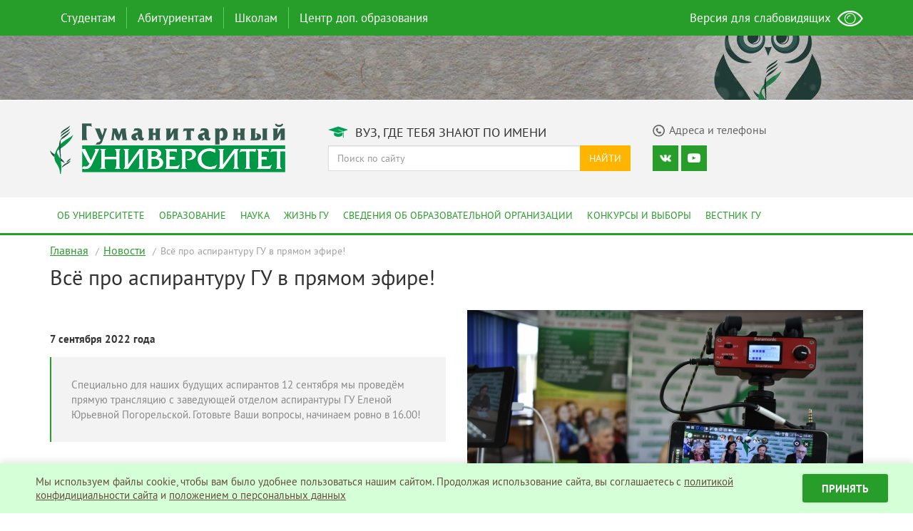

--- FILE ---
content_type: application/javascript; charset=utf-8
request_url: https://gu-ural.ru/js/require.min.js
body_size: 6544
content:
var requirejs,require,define;!function(global,setTimeout){function commentReplace(e,t){return t||""}function isFunction(e){return"[object Function]"===ostring.call(e)}function isArray(e){return"[object Array]"===ostring.call(e)}function each(e,t){if(e){var i;for(i=0;i<e.length&&(!e[i]||!t(e[i],i,e));i+=1);}}function eachReverse(e,t){if(e){var i;for(i=e.length-1;i>-1&&(!e[i]||!t(e[i],i,e));i-=1);}}function hasProp(e,t){return hasOwn.call(e,t)}function getOwn(e,t){return hasProp(e,t)&&e[t]}function eachProp(e,t){var i;for(i in e)if(hasProp(e,i)&&t(e[i],i))break}function mixin(e,t,i,r){return t&&eachProp(t,function(t,n){!i&&hasProp(e,n)||(!r||"object"!=typeof t||!t||isArray(t)||isFunction(t)||t instanceof RegExp?e[n]=t:(e[n]||(e[n]={}),mixin(e[n],t,i,r)))}),e}function bind(e,t){return function(){return t.apply(e,arguments)}}function scripts(){return document.getElementsByTagName("script")}function defaultOnError(e){throw e}function getGlobal(e){if(!e)return e;var t=global;return each(e.split("."),function(e){t=t[e]}),t}function makeError(e,t,i,r){var n=new Error(t+"\nhttp://requirejs.org/docs/errors.html#"+e);return n.requireType=e,n.requireModules=r,i&&(n.originalError=i),n}function newContext(e){function t(e){var t,i;for(t=0;t<e.length;t++)if(i=e[t],"."===i)e.splice(t,1),t-=1;else if(".."===i){if(0===t||1===t&&".."===e[2]||".."===e[t-1])continue;t>0&&(e.splice(t-1,2),t-=2)}}function i(e,i,r){var n,a,o,s,u,c,d,f,p,l,h,m,g=i&&i.split("/"),v=w.map,x=v&&v["*"];if(e&&(e=e.split("/"),d=e.length-1,w.nodeIdCompat&&jsSuffixRegExp.test(e[d])&&(e[d]=e[d].replace(jsSuffixRegExp,"")),"."===e[0].charAt(0)&&g&&(m=g.slice(0,g.length-1),e=m.concat(e)),t(e),e=e.join("/")),r&&v&&(g||x)){o=e.split("/");e:for(s=o.length;s>0;s-=1){if(c=o.slice(0,s).join("/"),g)for(u=g.length;u>0;u-=1)if(a=getOwn(v,g.slice(0,u).join("/")),a&&(a=getOwn(a,c))){f=a,p=s;break e}!l&&x&&getOwn(x,c)&&(l=getOwn(x,c),h=s)}!f&&l&&(f=l,p=h),f&&(o.splice(0,p,f),e=o.join("/"))}return n=getOwn(w.pkgs,e),n?n:e}function r(e){isBrowser&&each(scripts(),function(t){if(t.getAttribute("data-requiremodule")===e&&t.getAttribute("data-requirecontext")===y.contextName)return t.parentNode.removeChild(t),!0})}function n(e){var t=getOwn(w.paths,e);if(t&&isArray(t)&&t.length>1)return t.shift(),y.require.undef(e),y.makeRequire(null,{skipMap:!0})([e]),!0}function a(e){var t,i=e?e.indexOf("!"):-1;return i>-1&&(t=e.substring(0,i),e=e.substring(i+1,e.length)),[t,e]}function o(e,t,r,n){var o,s,u,c,d=null,f=t?t.name:null,p=e,l=!0,h="";return e||(l=!1,e="_@r"+(P+=1)),c=a(e),d=c[0],e=c[1],d&&(d=i(d,f,n),s=getOwn(O,d)),e&&(d?h=r?e:s&&s.normalize?s.normalize(e,function(e){return i(e,f,n)}):e.indexOf("!")===-1?i(e,f,n):e:(h=i(e,f,n),c=a(h),d=c[0],h=c[1],r=!0,o=y.nameToUrl(h))),u=!d||s||r?"":"_unnormalized"+(R+=1),{prefix:d,name:h,parentMap:t,unnormalized:!!u,url:o,originalName:p,isDefine:l,id:(d?d+"!"+h:h)+u}}function s(e){var t=e.id,i=getOwn(k,t);return i||(i=k[t]=new y.Module(e)),i}function u(e,t,i){var r=e.id,n=getOwn(k,r);!hasProp(O,r)||n&&!n.defineEmitComplete?(n=s(e),n.error&&"error"===t?i(n.error):n.on(t,i)):"defined"===t&&i(O[r])}function c(e,t){var i=e.requireModules,r=!1;t?t(e):(each(i,function(t){var i=getOwn(k,t);i&&(i.error=e,i.events.error&&(r=!0,i.emit("error",e)))}),r||req.onError(e))}function d(){globalDefQueue.length&&(each(globalDefQueue,function(e){var t=e[0];"string"==typeof t&&(y.defQueueMap[t]=!0),C.push(e)}),globalDefQueue=[])}function f(e){delete k[e],delete S[e]}function p(e,t,i){var r=e.map.id;e.error?e.emit("error",e.error):(t[r]=!0,each(e.depMaps,function(r,n){var a=r.id,o=getOwn(k,a);!o||e.depMatched[n]||i[a]||(getOwn(t,a)?(e.defineDep(n,O[a]),e.check()):p(o,t,i))}),i[r]=!0)}function l(){var e,t,i=1e3*w.waitSeconds,a=i&&y.startTime+i<(new Date).getTime(),o=[],s=[],u=!1,d=!0;if(!x){if(x=!0,eachProp(S,function(e){var i=e.map,c=i.id;if(e.enabled&&(i.isDefine||s.push(e),!e.error))if(!e.inited&&a)n(c)?(t=!0,u=!0):(o.push(c),r(c));else if(!e.inited&&e.fetched&&i.isDefine&&(u=!0,!i.prefix))return d=!1}),a&&o.length)return e=makeError("timeout","Load timeout for modules: "+o,null,o),e.contextName=y.contextName,c(e);d&&each(s,function(e){p(e,{},{})}),a&&!t||!u||!isBrowser&&!isWebWorker||E||(E=setTimeout(function(){E=0,l()},50)),x=!1}}function h(e){hasProp(O,e[0])||s(o(e[0],null,!0)).init(e[1],e[2])}function m(e,t,i,r){e.detachEvent&&!isOpera?r&&e.detachEvent(r,t):e.removeEventListener(i,t,!1)}function g(e){var t=e.currentTarget||e.srcElement;return m(t,y.onScriptLoad,"load","onreadystatechange"),m(t,y.onScriptError,"error"),{node:t,id:t&&t.getAttribute("data-requiremodule")}}function v(){var e;for(d();C.length;){if(e=C.shift(),null===e[0])return c(makeError("mismatch","Mismatched anonymous define() module: "+e[e.length-1]));h(e)}y.defQueueMap={}}var x,b,y,q,E,w={waitSeconds:7,baseUrl:"./",paths:{},bundles:{},pkgs:{},shim:{},config:{}},k={},S={},M={},C=[],O={},T={},j={},P=1,R=1;return q={require:function(e){return e.require?e.require:e.require=y.makeRequire(e.map)},exports:function(e){if(e.usingExports=!0,e.map.isDefine)return e.exports?O[e.map.id]=e.exports:e.exports=O[e.map.id]={}},module:function(e){return e.module?e.module:e.module={id:e.map.id,uri:e.map.url,config:function(){return getOwn(w.config,e.map.id)||{}},exports:e.exports||(e.exports={})}}},b=function(e){this.events=getOwn(M,e.id)||{},this.map=e,this.shim=getOwn(w.shim,e.id),this.depExports=[],this.depMaps=[],this.depMatched=[],this.pluginMaps={},this.depCount=0},b.prototype={init:function(e,t,i,r){r=r||{},this.inited||(this.factory=t,i?this.on("error",i):this.events.error&&(i=bind(this,function(e){this.emit("error",e)})),this.depMaps=e&&e.slice(0),this.errback=i,this.inited=!0,this.ignore=r.ignore,r.enabled||this.enabled?this.enable():this.check())},defineDep:function(e,t){this.depMatched[e]||(this.depMatched[e]=!0,this.depCount-=1,this.depExports[e]=t)},fetch:function(){if(!this.fetched){this.fetched=!0,y.startTime=(new Date).getTime();var e=this.map;return this.shim?void y.makeRequire(this.map,{enableBuildCallback:!0})(this.shim.deps||[],bind(this,function(){return e.prefix?this.callPlugin():this.load()})):e.prefix?this.callPlugin():this.load()}},load:function(){var e=this.map.url;T[e]||(T[e]=!0,y.load(this.map.id,e))},check:function(){if(this.enabled&&!this.enabling){var e,t,i=this.map.id,r=this.depExports,n=this.exports,a=this.factory;if(this.inited){if(this.error)this.emit("error",this.error);else if(!this.defining){if(this.defining=!0,this.depCount<1&&!this.defined){if(isFunction(a)){if(this.events.error&&this.map.isDefine||req.onError!==defaultOnError)try{n=y.execCb(i,a,r,n)}catch(t){e=t}else n=y.execCb(i,a,r,n);if(this.map.isDefine&&void 0===n&&(t=this.module,t?n=t.exports:this.usingExports&&(n=this.exports)),e)return e.requireMap=this.map,e.requireModules=this.map.isDefine?[this.map.id]:null,e.requireType=this.map.isDefine?"define":"require",c(this.error=e)}else n=a;if(this.exports=n,this.map.isDefine&&!this.ignore&&(O[i]=n,req.onResourceLoad)){var o=[];each(this.depMaps,function(e){o.push(e.normalizedMap||e)}),req.onResourceLoad(y,this.map,o)}f(i),this.defined=!0}this.defining=!1,this.defined&&!this.defineEmitted&&(this.defineEmitted=!0,this.emit("defined",this.exports),this.defineEmitComplete=!0)}}else hasProp(y.defQueueMap,i)||this.fetch()}},callPlugin:function(){var e=this.map,t=e.id,r=o(e.prefix);this.depMaps.push(r),u(r,"defined",bind(this,function(r){var n,a,d,p=getOwn(j,this.map.id),l=this.map.name,h=this.map.parentMap?this.map.parentMap.name:null,m=y.makeRequire(e.parentMap,{enableBuildCallback:!0});return this.map.unnormalized?(r.normalize&&(l=r.normalize(l,function(e){return i(e,h,!0)})||""),a=o(e.prefix+"!"+l,this.map.parentMap,!0),u(a,"defined",bind(this,function(e){this.map.normalizedMap=a,this.init([],function(){return e},null,{enabled:!0,ignore:!0})})),d=getOwn(k,a.id),void(d&&(this.depMaps.push(a),this.events.error&&d.on("error",bind(this,function(e){this.emit("error",e)})),d.enable()))):p?(this.map.url=y.nameToUrl(p),void this.load()):(n=bind(this,function(e){this.init([],function(){return e},null,{enabled:!0})}),n.error=bind(this,function(e){this.inited=!0,this.error=e,e.requireModules=[t],eachProp(k,function(e){0===e.map.id.indexOf(t+"_unnormalized")&&f(e.map.id)}),c(e)}),n.fromText=bind(this,function(i,r){var a=e.name,u=o(a),d=useInteractive;r&&(i=r),d&&(useInteractive=!1),s(u),hasProp(w.config,t)&&(w.config[a]=w.config[t]);try{req.exec(i)}catch(e){return c(makeError("fromtexteval","fromText eval for "+t+" failed: "+e,e,[t]))}d&&(useInteractive=!0),this.depMaps.push(u),y.completeLoad(a),m([a],n)}),void r.load(e.name,m,n,w))})),y.enable(r,this),this.pluginMaps[r.id]=r},enable:function(){S[this.map.id]=this,this.enabled=!0,this.enabling=!0,each(this.depMaps,bind(this,function(e,t){var i,r,n;if("string"==typeof e){if(e=o(e,this.map.isDefine?this.map:this.map.parentMap,!1,!this.skipMap),this.depMaps[t]=e,n=getOwn(q,e.id))return void(this.depExports[t]=n(this));this.depCount+=1,u(e,"defined",bind(this,function(e){this.undefed||(this.defineDep(t,e),this.check())})),this.errback?u(e,"error",bind(this,this.errback)):this.events.error&&u(e,"error",bind(this,function(e){this.emit("error",e)}))}i=e.id,r=k[i],hasProp(q,i)||!r||r.enabled||y.enable(e,this)})),eachProp(this.pluginMaps,bind(this,function(e){var t=getOwn(k,e.id);t&&!t.enabled&&y.enable(e,this)})),this.enabling=!1,this.check()},on:function(e,t){var i=this.events[e];i||(i=this.events[e]=[]),i.push(t)},emit:function(e,t){each(this.events[e],function(e){e(t)}),"error"===e&&delete this.events[e]}},y={config:w,contextName:e,registry:k,defined:O,urlFetched:T,defQueue:C,defQueueMap:{},Module:b,makeModuleMap:o,nextTick:req.nextTick,onError:c,configure:function(e){if(e.baseUrl&&"/"!==e.baseUrl.charAt(e.baseUrl.length-1)&&(e.baseUrl+="/"),"string"==typeof e.urlArgs){var t=e.urlArgs;e.urlArgs=function(e,i){return(i.indexOf("?")===-1?"?":"&")+t}}var i=w.shim,r={paths:!0,bundles:!0,config:!0,map:!0};eachProp(e,function(e,t){r[t]?(w[t]||(w[t]={}),mixin(w[t],e,!0,!0)):w[t]=e}),e.bundles&&eachProp(e.bundles,function(e,t){each(e,function(e){e!==t&&(j[e]=t)})}),e.shim&&(eachProp(e.shim,function(e,t){isArray(e)&&(e={deps:e}),!e.exports&&!e.init||e.exportsFn||(e.exportsFn=y.makeShimExports(e)),i[t]=e}),w.shim=i),e.packages&&each(e.packages,function(e){var t,i;e="string"==typeof e?{name:e}:e,i=e.name,t=e.location,t&&(w.paths[i]=e.location),w.pkgs[i]=e.name+"/"+(e.main||"main").replace(currDirRegExp,"").replace(jsSuffixRegExp,"")}),eachProp(k,function(e,t){e.inited||e.map.unnormalized||(e.map=o(t,null,!0))}),(e.deps||e.callback)&&y.require(e.deps||[],e.callback)},makeShimExports:function(e){function t(){var t;return e.init&&(t=e.init.apply(global,arguments)),t||e.exports&&getGlobal(e.exports)}return t},makeRequire:function(t,n){function a(i,r,u){var d,f,p;return n.enableBuildCallback&&r&&isFunction(r)&&(r.__requireJsBuild=!0),"string"==typeof i?isFunction(r)?c(makeError("requireargs","Invalid require call"),u):t&&hasProp(q,i)?q[i](k[t.id]):req.get?req.get(y,i,t,a):(f=o(i,t,!1,!0),d=f.id,hasProp(O,d)?O[d]:c(makeError("notloaded",'Module name "'+d+'" has not been loaded yet for context: '+e+(t?"":". Use require([])")))):(v(),y.nextTick(function(){v(),p=s(o(null,t)),p.skipMap=n.skipMap,p.init(i,r,u,{enabled:!0}),l()}),a)}return n=n||{},mixin(a,{isBrowser:isBrowser,toUrl:function(e){var r,n=e.lastIndexOf("."),a=e.split("/")[0],o="."===a||".."===a;return n!==-1&&(!o||n>1)&&(r=e.substring(n,e.length),e=e.substring(0,n)),y.nameToUrl(i(e,t&&t.id,!0),r,!0)},defined:function(e){return hasProp(O,o(e,t,!1,!0).id)},specified:function(e){return e=o(e,t,!1,!0).id,hasProp(O,e)||hasProp(k,e)}}),t||(a.undef=function(e){d();var i=o(e,t,!0),n=getOwn(k,e);n.undefed=!0,r(e),delete O[e],delete T[i.url],delete M[e],eachReverse(C,function(t,i){t[0]===e&&C.splice(i,1)}),delete y.defQueueMap[e],n&&(n.events.defined&&(M[e]=n.events),f(e))}),a},enable:function(e){var t=getOwn(k,e.id);t&&s(e).enable()},completeLoad:function(e){var t,i,r,a=getOwn(w.shim,e)||{},o=a.exports;for(d();C.length;){if(i=C.shift(),null===i[0]){if(i[0]=e,t)break;t=!0}else i[0]===e&&(t=!0);h(i)}if(y.defQueueMap={},r=getOwn(k,e),!t&&!hasProp(O,e)&&r&&!r.inited){if(!(!w.enforceDefine||o&&getGlobal(o)))return n(e)?void 0:c(makeError("nodefine","No define call for "+e,null,[e]));h([e,a.deps||[],a.exportsFn])}l()},nameToUrl:function(e,t,i){var r,n,a,o,s,u,c,d=getOwn(w.pkgs,e);if(d&&(e=d),c=getOwn(j,e))return y.nameToUrl(c,t,i);if(req.jsExtRegExp.test(e))s=e+(t||"");else{for(r=w.paths,n=e.split("/"),a=n.length;a>0;a-=1)if(o=n.slice(0,a).join("/"),u=getOwn(r,o)){isArray(u)&&(u=u[0]),n.splice(0,a,u);break}s=n.join("/"),s+=t||(/^data\:|^blob\:|\?/.test(s)||i?"":".js"),s=("/"===s.charAt(0)||s.match(/^[\w\+\.\-]+:/)?"":w.baseUrl)+s}return w.urlArgs&&!/^blob\:/.test(s)?s+w.urlArgs(e,s):s},load:function(e,t){req.load(y,e,t)},execCb:function(e,t,i,r){return t.apply(r,i)},onScriptLoad:function(e){if("load"===e.type||readyRegExp.test((e.currentTarget||e.srcElement).readyState)){interactiveScript=null;var t=g(e);y.completeLoad(t.id)}},onScriptError:function(e){var t=g(e);if(!n(t.id)){var i=[];return eachProp(k,function(e,r){0!==r.indexOf("_@r")&&each(e.depMaps,function(e){if(e.id===t.id)return i.push(r),!0})}),c(makeError("scripterror",'Script error for "'+t.id+(i.length?'", needed by: '+i.join(", "):'"'),e,[t.id]))}}},y.require=y.makeRequire(),y}function getInteractiveScript(){return interactiveScript&&"interactive"===interactiveScript.readyState?interactiveScript:(eachReverse(scripts(),function(e){if("interactive"===e.readyState)return interactiveScript=e}),interactiveScript)}var req,s,head,baseElement,dataMain,src,interactiveScript,currentlyAddingScript,mainScript,subPath,version="2.3.3",commentRegExp=/\/\*[\s\S]*?\*\/|([^:"'=]|^)\/\/.*$/gm,cjsRequireRegExp=/[^.]\s*require\s*\(\s*["']([^'"\s]+)["']\s*\)/g,jsSuffixRegExp=/\.js$/,currDirRegExp=/^\.\//,op=Object.prototype,ostring=op.toString,hasOwn=op.hasOwnProperty,isBrowser=!("undefined"==typeof window||"undefined"==typeof navigator||!window.document),isWebWorker=!isBrowser&&"undefined"!=typeof importScripts,readyRegExp=isBrowser&&"PLAYSTATION 3"===navigator.platform?/^complete$/:/^(complete|loaded)$/,defContextName="_",isOpera="undefined"!=typeof opera&&"[object Opera]"===opera.toString(),contexts={},cfg={},globalDefQueue=[],useInteractive=!1;if("undefined"==typeof define){if("undefined"!=typeof requirejs){if(isFunction(requirejs))return;cfg=requirejs,requirejs=void 0}"undefined"==typeof require||isFunction(require)||(cfg=require,require=void 0),req=requirejs=function(e,t,i,r){var n,a,o=defContextName;return isArray(e)||"string"==typeof e||(a=e,isArray(t)?(e=t,t=i,i=r):e=[]),a&&a.context&&(o=a.context),n=getOwn(contexts,o),n||(n=contexts[o]=req.s.newContext(o)),a&&n.configure(a),n.require(e,t,i)},req.config=function(e){return req(e)},req.nextTick="undefined"!=typeof setTimeout?function(e){setTimeout(e,4)}:function(e){e()},require||(require=req),req.version=version,req.jsExtRegExp=/^\/|:|\?|\.js$/,req.isBrowser=isBrowser,s=req.s={contexts:contexts,newContext:newContext},req({}),each(["toUrl","undef","defined","specified"],function(e){req[e]=function(){var t=contexts[defContextName];return t.require[e].apply(t,arguments)}}),isBrowser&&(head=s.head=document.getElementsByTagName("head")[0],baseElement=document.getElementsByTagName("base")[0],baseElement&&(head=s.head=baseElement.parentNode)),req.onError=defaultOnError,req.createNode=function(e,t,i){var r=e.xhtml?document.createElementNS("http://www.w3.org/1999/xhtml","html:script"):document.createElement("script");return r.type=e.scriptType||"text/javascript",r.charset="utf-8",r.async=!0,r},req.load=function(e,t,i){var r,n=e&&e.config||{};if(isBrowser)return r=req.createNode(n,t,i),r.setAttribute("data-requirecontext",e.contextName),r.setAttribute("data-requiremodule",t),!r.attachEvent||r.attachEvent.toString&&r.attachEvent.toString().indexOf("[native code")<0||isOpera?(r.addEventListener("load",e.onScriptLoad,!1),r.addEventListener("error",e.onScriptError,!1)):(useInteractive=!0,r.attachEvent("onreadystatechange",e.onScriptLoad)),r.src=i,n.onNodeCreated&&n.onNodeCreated(r,n,t,i),currentlyAddingScript=r,baseElement?head.insertBefore(r,baseElement):head.appendChild(r),currentlyAddingScript=null,r;if(isWebWorker)try{setTimeout(function(){},0),importScripts(i),e.completeLoad(t)}catch(r){e.onError(makeError("importscripts","importScripts failed for "+t+" at "+i,r,[t]))}},isBrowser&&!cfg.skipDataMain&&eachReverse(scripts(),function(e){if(head||(head=e.parentNode),dataMain=e.getAttribute("data-main"))return mainScript=dataMain,cfg.baseUrl||mainScript.indexOf("!")!==-1||(src=mainScript.split("/"),mainScript=src.pop(),subPath=src.length?src.join("/")+"/":"./",cfg.baseUrl=subPath),mainScript=mainScript.replace(jsSuffixRegExp,""),req.jsExtRegExp.test(mainScript)&&(mainScript=dataMain),cfg.deps=cfg.deps?cfg.deps.concat(mainScript):[mainScript],!0}),define=function(e,t,i){var r,n;"string"!=typeof e&&(i=t,t=e,e=null),isArray(t)||(i=t,t=null),!t&&isFunction(i)&&(t=[],i.length&&(i.toString().replace(commentRegExp,commentReplace).replace(cjsRequireRegExp,function(e,i){t.push(i)}),t=(1===i.length?["require"]:["require","exports","module"]).concat(t))),useInteractive&&(r=currentlyAddingScript||getInteractiveScript(),r&&(e||(e=r.getAttribute("data-requiremodule")),n=contexts[r.getAttribute("data-requirecontext")])),n?(n.defQueue.push([e,t,i]),n.defQueueMap[e]=!0):globalDefQueue.push([e,t,i])},define.amd={jQuery:!0},req.exec=function(text){return eval(text)},req(cfg)}}(this,"undefined"==typeof setTimeout?void 0:setTimeout);